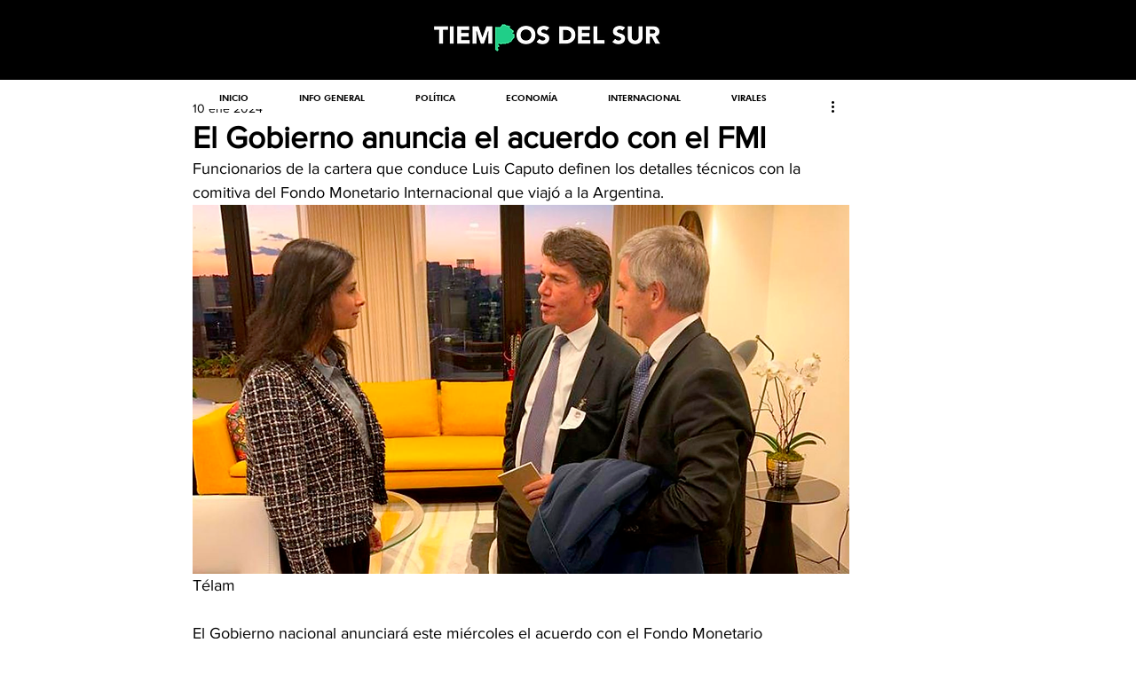

--- FILE ---
content_type: text/html; charset=utf-8
request_url: https://accounts.google.com/o/oauth2/postmessageRelay?parent=https%3A%2F%2Fstatic.parastorage.com&jsh=m%3B%2F_%2Fscs%2Fabc-static%2F_%2Fjs%2Fk%3Dgapi.lb.en.W5qDlPExdtA.O%2Fd%3D1%2Frs%3DAHpOoo8JInlRP_yLzwScb00AozrrUS6gJg%2Fm%3D__features__
body_size: 165
content:
<!DOCTYPE html><html><head><title></title><meta http-equiv="content-type" content="text/html; charset=utf-8"><meta http-equiv="X-UA-Compatible" content="IE=edge"><meta name="viewport" content="width=device-width, initial-scale=1, minimum-scale=1, maximum-scale=1, user-scalable=0"><script src='https://ssl.gstatic.com/accounts/o/2580342461-postmessagerelay.js' nonce="f5C0MYm59XZFDXWxfF6JLg"></script></head><body><script type="text/javascript" src="https://apis.google.com/js/rpc:shindig_random.js?onload=init" nonce="f5C0MYm59XZFDXWxfF6JLg"></script></body></html>